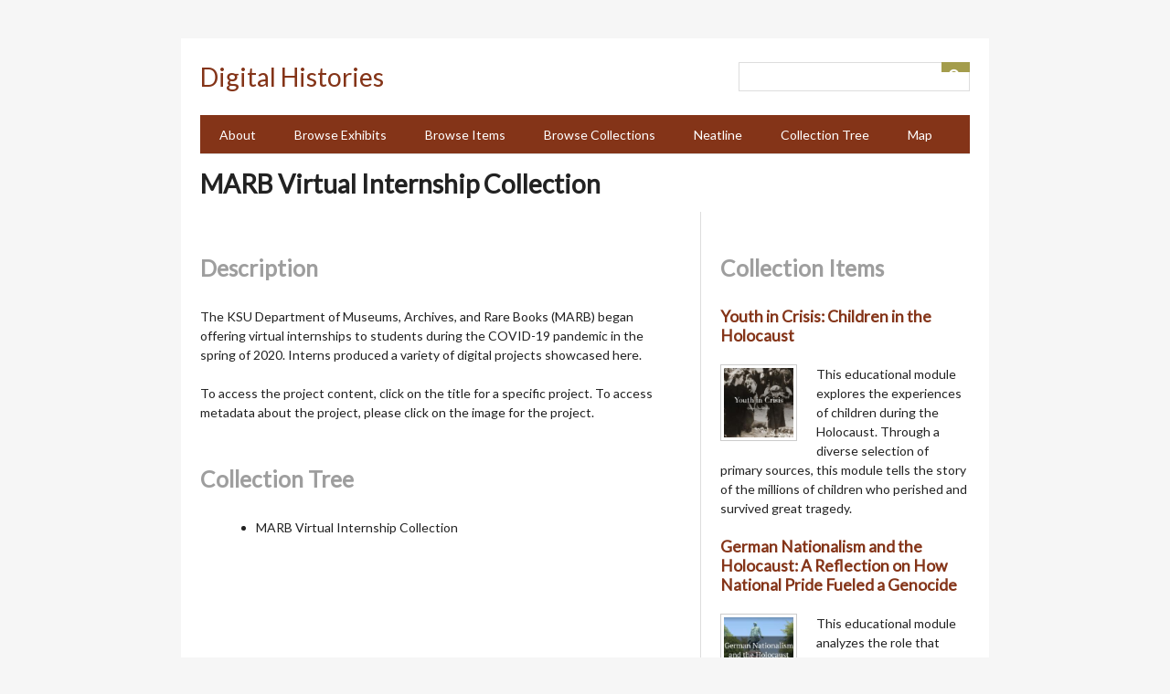

--- FILE ---
content_type: text/html; charset=utf-8
request_url: https://digitalhistories.kennesaw.edu/collections/show/4
body_size: 3161
content:
<!DOCTYPE html>
<html lang="en-US">
<head>
    <meta charset="utf-8">
    <meta name="viewport" content="width=device-width, initial-scale=1.0, maximum-scale=1.0, minimum-scale=1.0, user-scalable=yes" />
                    <title>MARB Virtual Internship Collection &middot; Digital Histories</title>

    <link rel="alternate" type="application/rss+xml" title="Omeka RSS Feed" href="/items/browse?output=rss2" /><link rel="alternate" type="application/atom+xml" title="Omeka Atom Feed" href="/items/browse?output=atom" />
    <!-- Plugin Stuff -->
    
    <!-- Stylesheets -->
    <link href="/application/views/scripts/css/public.css?v=3.2" media="screen" rel="stylesheet" type="text/css" >
<link href="/plugins/ExhibitImageAnnotation/views/public/css/exhibit-image-annotation.css?v=3.2" media="all" rel="stylesheet" type="text/css" >
<link href="/plugins/ExhibitImageAnnotation/views/shared/javascripts/annotorious-0.6.4/css/annotorious.css?v=3.2" media="all" rel="stylesheet" type="text/css" >
<link href="/plugins/Geolocation/views/shared/javascripts/leaflet/leaflet.css?v=3.2.3" media="" rel="stylesheet" type="text/css" >
<link href="/plugins/Geolocation/views/shared/css/geolocation-marker.css?v=3.2.3" media="" rel="stylesheet" type="text/css" >
<link href="//fonts.googleapis.com/css?family=Lato" media="all" rel="stylesheet" type="text/css" >
<link href="/application/views/scripts/css/iconfonts.css?v=3.2" media="all" rel="stylesheet" type="text/css" >
<link href="/themes/emiglio/css/style.css?v=3.2" media="all" rel="stylesheet" type="text/css" >
    <!-- JavaScripts -->
    <script type="text/javascript" src="//ajax.googleapis.com/ajax/libs/jquery/3.6.0/jquery.min.js"></script>
<script type="text/javascript">
    //<!--
    window.jQuery || document.write("<script type=\"text\/javascript\" src=\"\/application\/views\/scripts\/javascripts\/vendor\/jquery.js?v=3.2\" charset=\"utf-8\"><\/script>")    //-->
</script>
<script type="text/javascript" src="//ajax.googleapis.com/ajax/libs/jqueryui/1.12.1/jquery-ui.min.js"></script>
<script type="text/javascript">
    //<!--
    window.jQuery.ui || document.write("<script type=\"text\/javascript\" src=\"\/application\/views\/scripts\/javascripts\/vendor\/jquery-ui.js?v=3.2\" charset=\"utf-8\"><\/script>")    //-->
</script>
<script type="text/javascript" src="/application/views/scripts/javascripts/vendor/jquery.ui.touch-punch.js"></script>
<script type="text/javascript">
    //<!--
    jQuery.noConflict();    //-->
</script>
<script type="text/javascript" src="/plugins/ExhibitImageAnnotation/views/shared/javascripts/annotorious-0.6.4/annotorious.min.js?v=3.2"></script>
<script type="text/javascript" src="/plugins/ExhibitImageAnnotation/views/public/javascripts/exhibit-image-annotation.js?v=3.2"></script>
<script type="text/javascript" src="/plugins/Geolocation/views/shared/javascripts/leaflet/leaflet.js?v=3.2.3"></script>
<script type="text/javascript" src="/plugins/Geolocation/views/shared/javascripts/leaflet/leaflet-providers.js?v=3.2.3"></script>
<script type="text/javascript" src="/plugins/Geolocation/views/shared/javascripts/map.js?v=3.2.3"></script>
<script type="text/javascript" src="/application/views/scripts/javascripts/vendor/jquery-accessibleMegaMenu.js?v=3.2"></script>
<script type="text/javascript" src="/themes/emiglio/javascripts/emiglio.js?v=3.2"></script>
<script type="text/javascript" src="/application/views/scripts/javascripts/globals.js?v=3.2"></script></head>

<body class="collections show">
    <a href="#content" id="skipnav">Skip to main content</a>
        <div id="wrap">

        <header role="banner">

            
            <div id="search-container" role="search">
                                <form id="search-form" name="search-form" action="/search" aria-label="Search" method="get">    <input type="text" name="query" id="query" value="" title="Query" aria-label="Query" aria-labelledby="search-form query">            <input type="hidden" name="query_type" value="keyword" id="query_type">                <input type="hidden" name="record_types[]" value="Item">                <input type="hidden" name="record_types[]" value="File">                <input type="hidden" name="record_types[]" value="Collection">                <button name="submit_search" id="submit_search" type="submit" value="Submit" title="Submit" class="button" aria-label="Submit" aria-labelledby="search-form submit_search"><span class="icon" aria-hidden="true"></span></button></form>
                            </div>

            <div id="site-title"><a href="https://digitalhistories.kennesaw.edu" >Digital Histories</a>
</div>

            <nav id="top-nav" role="navigation">
                <ul class="navigation">
    <li>
        <a href="/about">About</a>
    </li>
    <li>
        <a href="/exhibits">Browse Exhibits</a>
    </li>
    <li>
        <a href="/items/browse">Browse Items</a>
    </li>
    <li>
        <a href="/collections/browse">Browse Collections</a>
    </li>
    <li>
        <a href="/neatline">Neatline</a>
    </li>
    <li>
        <a href="/collection-tree">Collection Tree</a>
    </li>
    <li>
        <a href="/geolocation/map/browse">Map</a>
    </li>
</ul>            </nav>

            
        </header>

        <article id="content" role="main" tabindex="-1">

            
<h1>MARB Virtual Internship Collection</h1>

<div id="primary" class="show">
        <div id="description" class="element">
        <h2>Description</h2>
        <div class="element-text">The KSU Department of Museums, Archives, and Rare Books (MARB) began offering virtual internships to students during the COVID-19 pandemic in the spring of 2020. Interns produced a variety of digital projects showcased here.<br /><br />To access the project content, click on the title for a specific project. To access metadata about the project, please click on the image for the project. </div>
    </div><!-- end description -->
            <h2>Collection Tree</h2>
<div id="collection-tree">
<ul><li>MARB Virtual Internship Collection</li></ul></div>
</div>
<div id="secondary">
    <div id="collection-items">
        <h2>Collection Items</h2>
                
            <h3><a href="/items/show/169" class="permalink">Youth in Crisis: Children in the Holocaust</a></h3>

                        <div class="item-img">
                <a href="/items/show/169"><img alt="Youth in Crisis: Children in the Holocaust" src="https://digitalhistories.kennesaw.edu/files/square_thumbnails/a9162d6fb3104df59ece1b1e7914cf2b.jpg"></a>            </div>
            
                            <div class="item-description">
                This educational module explores the experiences of children during the Holocaust. Through a diverse selection of primary sources, this module tells the story of the millions of children who perished and survived great tragedy.                </div>
                
            <h3><a href="/items/show/170" class="permalink">German Nationalism and the Holocaust: A Reflection on How National Pride Fueled a Genocide</a></h3>

                        <div class="item-img">
                <a href="/items/show/170"><img alt="German Nationalism and the Holocaust: A Reflection on How National Pride Fueled a Genocide" src="https://digitalhistories.kennesaw.edu/files/square_thumbnails/8b41aa266891cd4015c8100b5e2c28d2.jpg"></a>            </div>
            
                            <div class="item-description">
                This educational module analyzes the role that German nationalism played in the formation and expansion of Nazi Germany as well as its prosecution of the Holocaust. In redefining what it meant to be "German," the Nazi regime appropriated German…                </div>
                
            <h3><a href="/items/show/171" class="permalink">Displaced Persons Camps: Rebuilding Life After War</a></h3>

                        <div class="item-img">
                <a href="/items/show/171"><img alt="Displaced Persons Camps: Rebuilding Life After War" src="https://digitalhistories.kennesaw.edu/files/square_thumbnails/6d43e8c6676b5d069b56389a7391e12a.jpg"></a>            </div>
            
                            <div class="item-description">
                This educational module discusses how displaced persons rebuilt their lives after World War II. Displaced persons both repatriated and resettled in various places around the world, and in the process, Jewish DPs pushed forward the idea and eventual…                </div>
                    </div><!-- end collection-items -->
    <a href="/items/browse?collection=4" class="view-items-link">View all 23 items</a></div>
        </article>

        <footer role="contentinfo">

            <nav id="bottom-nav">
                <ul class="navigation">
    <li>
        <a href="/about">About</a>
    </li>
    <li>
        <a href="/exhibits">Browse Exhibits</a>
    </li>
    <li>
        <a href="/items/browse">Browse Items</a>
    </li>
    <li>
        <a href="/collections/browse">Browse Collections</a>
    </li>
    <li>
        <a href="/neatline">Neatline</a>
    </li>
    <li>
        <a href="/collection-tree">Collection Tree</a>
    </li>
    <li>
        <a href="/geolocation/map/browse">Map</a>
    </li>
</ul>            </nav>

            <div id="footer-text">
                                                <p>Proudly powered by <a href="http://omeka.org">Omeka</a>.</p>
            </div>

            
        </footer>

    </div><!-- end wrap -->

    <script>
    jQuery(document).ready(function() {
        Omeka.showAdvancedForm();
        Omeka.skipNav();
        Emiglio.megaMenu();
    });
    </script>

</body>
</html>


--- FILE ---
content_type: text/css
request_url: https://digitalhistories.kennesaw.edu/themes/emiglio/css/style.css?v=3.2
body_size: 9634
content:
@charset "UTF-8";
/*! normalize.css v3.0.2 | MIT License | git.io/normalize */
/**
 * 1. Set default font family to sans-serif.
 * 2. Prevent iOS text size adjust after orientation change, without disabling
 *    user zoom.
 */
html {
  font-family: sans-serif;
  /* 1 */
  -ms-text-size-adjust: 100%;
  /* 2 */
  -webkit-text-size-adjust: 100%;
  /* 2 */
}

/**
 * Remove default margin.
 */
body {
  margin: 0;
}

/* HTML5 display definitions
   ========================================================================== */
/**
 * Correct `block` display not defined for any HTML5 element in IE 8/9.
 * Correct `block` display not defined for `details` or `summary` in IE 10/11
 * and Firefox.
 * Correct `block` display not defined for `main` in IE 11.
 */
article,
aside,
details,
figcaption,
figure,
footer,
header,
hgroup,
main,
menu,
nav,
section,
summary {
  display: block;
}

/**
 * 1. Correct `inline-block` display not defined in IE 8/9.
 * 2. Normalize vertical alignment of `progress` in Chrome, Firefox, and Opera.
 */
audio,
canvas,
progress,
video {
  display: inline-block;
  /* 1 */
  vertical-align: baseline;
  /* 2 */
}

/**
 * Prevent modern browsers from displaying `audio` without controls.
 * Remove excess height in iOS 5 devices.
 */
audio:not([controls]) {
  display: none;
  height: 0;
}

/**
 * Address `[hidden]` styling not present in IE 8/9/10.
 * Hide the `template` element in IE 8/9/11, Safari, and Firefox < 22.
 */
[hidden],
template {
  display: none;
}

/* Links
   ========================================================================== */
/**
 * Remove the gray background color from active links in IE 10.
 */
a {
  background-color: transparent;
}

/**
 * Improve readability when focused and also mouse hovered in all browsers.
 */
a:active,
a:hover {
  outline: 0;
}

/* Text-level semantics
   ========================================================================== */
/**
 * Address styling not present in IE 8/9/10/11, Safari, and Chrome.
 */
abbr[title] {
  border-bottom: 1px dotted;
}

/**
 * Address style set to `bolder` in Firefox 4+, Safari, and Chrome.
 */
b,
strong {
  font-weight: bold;
}

/**
 * Address styling not present in Safari and Chrome.
 */
dfn {
  font-style: italic;
}

/**
 * Address variable `h1` font-size and margin within `section` and `article`
 * contexts in Firefox 4+, Safari, and Chrome.
 */
h1 {
  font-size: 2em;
  margin: 0.67em 0;
}

/**
 * Address styling not present in IE 8/9.
 */
mark {
  background: #ff0;
  color: #000;
}

/**
 * Address inconsistent and variable font size in all browsers.
 */
small {
  font-size: 80%;
}

/**
 * Prevent `sub` and `sup` affecting `line-height` in all browsers.
 */
sub,
sup {
  font-size: 75%;
  line-height: 0;
  position: relative;
  vertical-align: baseline;
}

sup {
  top: -0.5em;
}

sub {
  bottom: -0.25em;
}

/* Embedded content
   ========================================================================== */
/**
 * Remove border when inside `a` element in IE 8/9/10.
 */
img {
  border: 0;
}

/**
 * Correct overflow not hidden in IE 9/10/11.
 */
svg:not(:root) {
  overflow: hidden;
}

/* Grouping content
   ========================================================================== */
/**
 * Address margin not present in IE 8/9 and Safari.
 */
figure {
  margin: 1em 40px;
}

/**
 * Address differences between Firefox and other browsers.
 */
hr {
  box-sizing: content-box;
  height: 0;
}

/**
 * Contain overflow in all browsers.
 */
pre {
  overflow: auto;
}

/**
 * Address odd `em`-unit font size rendering in all browsers.
 */
code,
kbd,
pre,
samp {
  font-family: monospace, monospace;
  font-size: 1em;
}

/* Forms
   ========================================================================== */
/**
 * Known limitation: by default, Chrome and Safari on OS X allow very limited
 * styling of `select`, unless a `border` property is set.
 */
/**
 * 1. Correct color not being inherited.
 *    Known issue: affects color of disabled elements.
 * 2. Correct font properties not being inherited.
 * 3. Address margins set differently in Firefox 4+, Safari, and Chrome.
 */
button,
input,
optgroup,
select,
textarea {
  color: inherit;
  /* 1 */
  font: inherit;
  /* 2 */
  margin: 0;
  /* 3 */
}

/**
 * Address `overflow` set to `hidden` in IE 8/9/10/11.
 */
button {
  overflow: visible;
}

/**
 * Address inconsistent `text-transform` inheritance for `button` and `select`.
 * All other form control elements do not inherit `text-transform` values.
 * Correct `button` style inheritance in Firefox, IE 8/9/10/11, and Opera.
 * Correct `select` style inheritance in Firefox.
 */
button,
select {
  text-transform: none;
}

/**
 * 1. Avoid the WebKit bug in Android 4.0.* where (2) destroys native `audio`
 *    and `video` controls.
 * 2. Correct inability to style clickable `input` types in iOS.
 * 3. Improve usability and consistency of cursor style between image-type
 *    `input` and others.
 */
button,
html input[type=button],
input[type=reset],
input[type=submit] {
  -webkit-appearance: button;
  /* 2 */
  cursor: pointer;
  /* 3 */
}

/**
 * Re-set default cursor for disabled elements.
 */
button[disabled],
html input[disabled] {
  cursor: default;
}

/**
 * Remove inner padding and border in Firefox 4+.
 */
button::-moz-focus-inner,
input::-moz-focus-inner {
  border: 0;
  padding: 0;
}

/**
 * Address Firefox 4+ setting `line-height` on `input` using `!important` in
 * the UA stylesheet.
 */
input {
  line-height: normal;
}

/**
 * It's recommended that you don't attempt to style these elements.
 * Firefox's implementation doesn't respect box-sizing, padding, or width.
 *
 * 1. Address box sizing set to `content-box` in IE 8/9/10.
 * 2. Remove excess padding in IE 8/9/10.
 */
input[type=checkbox],
input[type=radio] {
  box-sizing: border-box;
  /* 1 */
  padding: 0;
  /* 2 */
}

/**
 * Fix the cursor style for Chrome's increment/decrement buttons. For certain
 * `font-size` values of the `input`, it causes the cursor style of the
 * decrement button to change from `default` to `text`.
 */
input[type=number]::-webkit-inner-spin-button,
input[type=number]::-webkit-outer-spin-button {
  height: auto;
}

/**
 * 1. Address `appearance` set to `searchfield` in Safari and Chrome.
 * 2. Address `box-sizing` set to `border-box` in Safari and Chrome
 *    (include `-moz` to future-proof).
 */
input[type=search] {
  -webkit-appearance: textfield;
  /* 1 */
  /* 2 */
  box-sizing: content-box;
}

/**
 * Remove inner padding and search cancel button in Safari and Chrome on OS X.
 * Safari (but not Chrome) clips the cancel button when the search input has
 * padding (and `textfield` appearance).
 */
input[type=search]::-webkit-search-cancel-button,
input[type=search]::-webkit-search-decoration {
  -webkit-appearance: none;
}

/**
 * Define consistent border, margin, and padding.
 */
fieldset {
  border: 1px solid #c0c0c0;
  margin: 0 2px;
  padding: 0.35em 0.625em 0.75em;
}

/**
 * 1. Correct `color` not being inherited in IE 8/9/10/11.
 * 2. Remove padding so people aren't caught out if they zero out fieldsets.
 */
legend {
  border: 0;
  /* 1 */
  padding: 0;
  /* 2 */
}

/**
 * Remove default vertical scrollbar in IE 8/9/10/11.
 */
textarea {
  overflow: auto;
}

/**
 * Don't inherit the `font-weight` (applied by a rule above).
 * NOTE: the default cannot safely be changed in Chrome and Safari on OS X.
 */
optgroup {
  font-weight: bold;
}

/* Tables
   ========================================================================== */
/**
 * Remove most spacing between table cells.
 */
table {
  border-collapse: collapse;
  border-spacing: 0;
}

td,
th {
  padding: 0;
}

@media screen {
  /*
  Table of Contents
  =================
  -- General HTML Elements
  -- Global classes
  -- Header
  -- Footer
  -- Search
  -- Home
  -- Items
  -- Simple Pages
  -- Exhibits
  */
  /* @group ----- Generic HTML elements ----- */
  * {
    box-sizing: border-box;
  }

  body {
    font-family: "Lato", sans-serif;
    font-size: 14px;
    line-height: 21px;
    color: #222;
    background: #f6f6f6;
  }

  h1 {
    font-size: 28px;
    line-height: 42px;
    margin-bottom: 21px;
  }

  h2 {
    font-size: 24.5px;
    line-height: 42px;
    margin-bottom: 21px;
    font-weight: bold;
    color: #9e9e9e;
  }

  h3 {
    font-size: 17.5px;
    line-height: 21px;
    margin-bottom: 21px;
    color: #7B8D78;
  }

  h4 {
    margin-bottom: 21px;
    font-weight: bold;
    color: #7B8D78;
  }

  p, ul, ol, dl {
    margin-bottom: 21px;
  }

  ul, ol, dl {
    margin-left: 1.5em;
  }

  ul {
    list-style-type: disc;
  }

  ol {
    list-style-type: decimal;
  }

  ul ul,
ul ol,
ol ol,
ol ul {
    margin-bottom: 0;
  }

  dt {
    font-weight: bold;
  }

  dd {
    margin-left: 1.5em;
    margin-bottom: 21px;
  }

  blockquote {
    margin: 42px 0;
    font-style: italic;
    padding: 20px 1.5em 0;
    border-top: 1px solid #ddd;
  }

  em, i {
    font-style: italic;
  }

  strong, b {
    font-weight: bold;
  }

  a:link {
    color: #843418;
  }

  a:visited {
    color: #A49D4C;
  }

  a:hover {
    color: #7B8D78;
  }

  a:active {
    color: #7B8D78;
  }

  h1 a,
h2 a,
h3 a,
h4 a,
#site-title a {
    text-decoration: none;
  }

  table {
    width: 100%;
    margin: 42px 0;
    border-collapse: collapse;
    border-spacing: 0px;
  }

  th, td {
    margin: 0;
    padding: 10px 0;
    border-bottom: 1px solid #ddd;
  }

  th {
    text-align: left;
    color: #A49D4C;
    font-weight: bold;
    border-bottom: 2px solid #ddd;
  }

  fieldset {
    border: 0;
    padding: 0;
  }

  input {
    margin: 0;
  }

  input[type=text],
input[type=password],
textarea {
    font-family: "Lato", sans-serif;
    border: 1px solid #ddd;
    padding: 4.25px;
    font-size: 14px;
    line-height: 21px;
    margin: 5.25px 0;
    max-width: 100%;
    display: block;
    min-height: 31.5px;
  }

  input[type=submit],
button,
a.button {
    -webkit-appearance: none;
            appearance: none;
    border-radius: 0;
    font-family: "Lato", sans-serif;
    font-size: 14px;
    line-height: 21px;
    background-color: #A49D4C;
    color: #fff;
    border: 0;
    padding: 5.25px;
    cursor: pointer;
    margin: 0;
  }
  input[type=submit]:hover,
button:hover,
a.button:hover {
    background-color: #706b34;
  }

  select {
    display: inline-block;
    margin: 5.25px 0;
    border-radius: 0px;
    border: 1px solid #ccc;
    font-size: 14px;
    line-height: 31.5px;
    height: 31.5px;
    margin-right: 3px;
    vertical-align: top;
  }

  textarea {
    margin-bottom: 21px;
    min-width: 50%;
    min-height: 126px;
    border: 1px solid #ddd;
    padding: 9.5px;
    vertical-align: top;
  }

  label,
.label {
    font-weight: bold;
    vertical-align: top;
  }

  .field {
    margin-bottom: 21px;
  }

  .inputs {
    min-height: 42px;
    line-height: 42px;
  }

  #skipnav {
    border: 0;
    clip: rect(0, 0, 0, 0);
    height: 1px;
    margin: -1px;
    overflow: hidden;
    padding: 0;
    position: absolute;
    width: 1px;
  }

  #skipnav:focus {
    top: 0;
    z-index: 9999;
    clip: initial;
    height: auto;
    width: auto;
    padding: 0.5em;
    border: 1px blue dashed;
    color: #A49D4C;
  }

  /* @end */
  /* @group ----- Global classes ----- */
  .screen-reader-text {
    position: absolute;
    left: -9999px;
  }

  #wrap {
    overflow: hidden;
    background: #fff;
    width: 884px;
    padding: 21px;
    margin: 42px auto;
  }

  #content {
    clear: both;
    padding-bottom: 21px;
    border-top: 1px solid #ddd;
    border-bottom: 1px solid #ddd;
    float: left;
    width: 100%;
    position: relative;
  }
  #content > h1:first-of-type {
    padding: 10.5px 0;
    margin: 0;
  }
  #content #intro + #primary, #content > #primary, #content #secondary {
    padding-top: 21px;
  }

  #content > h1:first-child {
    width: 100%;
    display: inline-block;
  }

  #content > #primary:not(:only-child) {
    float: left;
    width: 65%;
    padding: 21px 21px 21px 0;
    margin-bottom: -21px;
    position: relative;
  }
  #content > #primary:not(:only-child) > h1:first-child, #content > #primary:not(:only-child) > h2:first-child {
    margin-top: 0;
    margin-bottom: 21px;
  }
  #content > #primary:not(:only-child):after {
    content: "";
    display: block;
    position: absolute;
    right: -1px;
    top: 0;
    bottom: 0;
    background-color: #ddd;
    width: 1px;
  }

  #content nav {
    overflow: hidden;
  }

  #secondary,
#sidebar {
    float: right;
    width: 35%;
    padding: 0 0 21px 21px;
    word-wrap: break-word;
    border-left: 1px solid #ddd;
    margin-bottom: -21px;
  }

  .navigation {
    list-style: none;
    margin-left: 0;
  }

  .pagination-nav {
    position: relative;
    float: left;
    clear: both;
  }
  .pagination-nav ul {
    height: 31.5px;
    clear: both;
    margin: 0 0 21px;
    background-color: #ddd;
    display: inline-block;
    vertical-align: top;
    padding-left: 0;
  }
  .pagination-nav input {
    margin: 0 5px 0 0;
    width: 4em;
    text-align: center;
    display: inline;
  }

  .page-input {
    padding-right: 10px;
  }

  .pagination_next,
.pagination_previous {
    background-color: #A49D4C;
    font-size: 14px;
    position: relative;
  }
  .pagination_next a,
.pagination_previous a {
    color: #fff;
    text-decoration: none;
    font-weight: bold;
    height: 31.5px;
    display: block;
    padding: 0 10px;
    line-height: 31.5px;
  }
  .pagination_next a:after,
.pagination_previous a:after {
    font-family: "Font Awesome 5 Free";
    font-weight: 900;
  }

  .pagination_next a:after {
    content: "";
  }

  .pagination_previous a:after {
    content: "";
  }

  .pagination li {
    display: block;
    float: left;
  }

  .hTagcloud li {
    display: inline;
  }

  .hTagcloud ul {
    list-style: none;
    margin-left: 0;
    padding-left: 0;
  }

  .popular {
    font-size: 100%;
  }

  .v-popular {
    font-size: 140%;
  }

  .vv-popular {
    font-size: 180%;
  }

  .vvv-popular {
    font-size: 220%;
  }

  .vvvv-popular {
    font-size: 260%;
  }

  .vvvvv-popular {
    font-size: 300%;
  }

  .vvvvvv-popular {
    font-size: 320%;
  }

  .vvvvvvv-popular {
    font-size: 340%;
  }

  .vvvvvvvv-popular {
    font-size: 360%;
  }

  ul.tags {
    margin-left: 0;
  }

  ul.tags li {
    display: inline;
    margin-bottom: 0;
  }

  .collection {
    border-top: 1px solid #ddd;
    padding-top: 20px;
    clear: both;
  }

  .collection .image,
.exhibit .image {
    box-shadow: -3px -3px 0 rgba(0, 0, 0, 0.2), -6px -6px 0 rgba(0, 0, 0, 0.1);
    float: left;
    display: block;
    height: 84px;
    margin: 0 21px 21px 6px;
  }
  .collection .image img,
.exhibit .image img {
    height: 100%;
    padding: 3px;
    border: 1px solid #ccc;
    background-color: #fff;
  }

  /* @end */
  /* @group ----- Header ----- */
  header {
    margin-bottom: 10.5px;
  }

  #site-title {
    font-size: 28px;
    line-height: 42px;
    padding: 0 0 21px 0;
  }
  #site-title img {
    max-width: 100%;
  }

  #search-container {
    float: right;
    text-align: right;
    vertical-align: top;
    width: 30%;
    position: relative;
  }
  #search-container form {
    margin: 5.25px 0;
    float: left;
    width: 100%;
    position: relative;
  }
  #search-container form a {
    font-weight: bold;
    text-decoration: none;
  }
  #search-container input {
    vertical-align: top;
    margin: 0;
  }
  #search-container input[type=text] {
    width: 100%;
    float: left;
    height: 31.5px;
  }
  #search-container button,
#search-container .button {
    width: 31.5px;
    position: absolute;
    top: 0;
    right: 0;
    text-indent: -9999px;
  }
  #search-container button:after,
#search-container .button:after {
    font-family: "Font Awesome 5 Free";
    font-weight: 900;
    text-indent: 0;
    position: absolute;
    top: 0;
    left: 0;
    bottom: 0;
    width: 31.5px;
    line-height: 31.5px;
    text-align: center;
  }
  #search-container button:after {
    content: "";
  }
  #search-container .show-advanced:after {
    content: "";
  }

  #search-container.with-advanced input[type=text] {
    width: 100%;
    padding-right: 63px;
  }
  #search-container.with-advanced button,
#search-container.with-advanced .show-advanced {
    width: 31.5px;
    position: absolute;
  }
  #search-container.with-advanced button {
    right: 0;
  }
  #search-container.with-advanced .show-advanced {
    width: 31.5px;
    color: #fff !important;
    display: block;
    right: 31.5px;
    text-align: center;
    border-left: 1px solid rgba(0, 0, 0, 0.08);
  }

  #advanced-form {
    position: absolute;
    top: 31.5px;
    background-color: #fff;
    z-index: 20;
    width: 100%;
    border: 1px solid #ddd;
    border-top-color: #fff;
    text-align: left;
    padding: 9.5px;
  }
  #advanced-form.closed {
    display: none;
  }
  #advanced-form.open {
    left: 0;
  }
  #advanced-form p {
    margin-bottom: 10.5px;
  }
  #advanced-form fieldset {
    margin-bottom: 21px;
  }
  #advanced-form label {
    font-size: 14px;
    font-weight: normal;
  }
  #advanced-form input[type=checkbox],
#advanced-form input[type=radio] {
    margin: 5.25px 5px 0 0;
  }
  #advanced-form > *:last-child {
    margin-bottom: 0;
  }

  /* mega menu list */
  .nav-menu {
    width: 100%;
    display: block;
    position: relative;
    list-style: none;
    margin: 0;
    padding: 0;
    z-index: 15;
    float: left;
    background-color: #843418;
  }
  .nav-menu a {
    text-decoration: none;
  }
  .nav-menu a:link, .nav-menu a:visited {
    color: #fff;
  }
  .nav-menu a:hover, .nav-menu a:focus {
    background-color: #000;
    color: #dbd37b;
  }

  /* a top level navigation item in the mega menu */
  .nav-item {
    list-style: none;
    display: block;
    float: left;
    padding: 0;
    margin: 0;
    position: relative;
  }

  /* first descendant link within a top level navigation item */
  .nav-item > a {
    position: relative;
    display: inline-block;
    padding: 10.5px 21px;
    margin: 0;
    border: 0;
    color: #fff;
  }

  /* focus/open states of first descendant link within a top level 
     navigation item */
  .nav-item > a:focus,
.nav-item > a.open {
    background-color: #000;
  }

  /* open state of first descendant link within a top level 
     navigation item */
  .nav-item > a.open {
    background-color: #000;
    border-bottom: none;
    z-index: 1;
  }

  /* sub-navigation panel */
  .sub-nav {
    position: absolute;
    display: none;
    top: 42px;
    padding: 21px;
    border: 0;
    margin: 0;
    background-color: #843418;
    z-index: 2;
  }

  /* sub-navigation panel open state */
  .sub-nav.open {
    display: block;
    background-color: #000;
    min-width: 150%;
  }

  /* list of items within sub-navigation panel */
  .sub-nav ul {
    display: block;
    vertical-align: top;
    margin: 0;
    padding: 0;
  }
  .sub-nav ul a:before {
    content: "— ";
  }

  /* list item within sub-navigation panel */
  .sub-nav li {
    display: block;
    list-style-type: none;
    margin: 0;
    padding: 0;
  }

  [aria-haspopup=true]:after {
    font-family: "Font Awesome 5 Free";
    content: "";
    font-weight: 900;
    margin: 0 0 0 0.5em;
    vertical-align: bottom;
  }

  [aria-haspopup=true].open:after {
    content: "";
  }

  #header-image {
    clear: both;
    margin: 21px 0;
    border-top: 1px solid #ddd;
    padding-top: 20px;
  }
  #header-image img {
    display: block;
    max-width: 100%;
    width: 100%;
    height: auto;
  }

  /* @end */
  /* @group ----- Footer ----- */
  footer {
    clear: both;
    padding-top: 21px;
  }
  footer ul {
    width: 50%;
    float: right;
    text-align: right;
    margin-bottom: 0;
  }
  footer ul ul {
    display: none;
  }
  footer li {
    margin-bottom: 0;
    display: inline;
  }
  footer li a {
    margin-left: 9px;
    text-decoration: none;
    font-weight: bold;
    border-right: 1px solid #ddd;
    padding-right: 9px;
    white-space: nowrap;
  }
  footer li.nav-home a {
    border-width: 0;
  }
  footer a:visited {
    color: #843418;
  }

  #footer-text {
    width: 50%;
    margin-bottom: 0;
  }

  /* @end */
  /* @group ----- Search ----- */
  #item-filters ul,
#search-filters ul {
    margin: 0;
  }
  #item-filters ul ul,
#search-filters ul ul {
    display: inline-block;
  }

  #item-filters li,
#search-filters li {
    display: inline-block;
  }

  #item-filters > ul > li,
#search-filters > ul > li {
    padding: 10.5px 10px;
    background-color: #e2dfc0;
    color: #706b34;
  }

  #item-filters li li,
#search-filters li li {
    text-transform: lowercase;
  }
  #item-filters li li:after,
#search-filters li li:after {
    content: ", ";
  }
  #item-filters li li:last-of-type:after,
#search-filters li li:last-of-type:after {
    content: "";
  }

  #item-filters {
    border-bottom: 1px solid #ddd;
    padding-bottom: 20px;
    margin-bottom: 21px;
  }

  #search-results {
    margin-top: 21px;
  }
  #search-results td, #search-results th {
    vertical-align: top;
  }
  #search-results .image {
    margin-bottom: 0;
  }

  /* @end */
  /* @group ----- Home ----- */
  #intro {
    border-bottom: 1px solid #ddd;
    padding-top: 21px;
    padding-bottom: 20px;
  }

  .featured,
#featured-exhibit {
    overflow: hidden;
    background: #7B8D78;
    color: #fff;
    padding: 21px 21px 0;
    border-bottom: 3px solid #4F584D;
    padding-bottom: 18px;
    margin-bottom: 21px;
  }
  .featured h2,
#featured-exhibit h2 {
    font-size: 17.5px;
    font-weight: bold;
    margin: -21px -21px 21px;
    padding: 10.5px 21px;
    background: #4F584D;
    color: #fff;
  }
  .featured h3,
#featured-exhibit h3 {
    margin-top: 0;
  }
  .featured a,
#featured-exhibit a {
    color: #cac58c;
  }
  .featured a:hover,
#featured-exhibit a:hover {
    color: #dbd37b;
  }

  #home #content #primary {
    padding-top: 21px !important;
  }

  .featured *:last-child {
    margin-bottom: 0px;
  }

  .featured .record {
    border-top: 0;
    padding-top: 0;
  }

  .item-description {
    margin-bottom: 21px;
  }

  #recent-items h3 {
    margin-top: 0;
  }

  /* @end */
  /* @group ----- Items ----- */
  .items.show #content > #primary {
    padding-top: 21px;
  }

  .items.show #content #secondary {
    padding-top: 0;
  }

  .items-nav,
#secondary-nav,
.secondary-nav,
#exhibit-child-pages {
    overflow: hidden;
    margin-bottom: 21px;
    padding-left: 0;
  }
  .items-nav ul,
#secondary-nav ul,
.secondary-nav ul,
#exhibit-child-pages ul {
    padding-left: 0;
  }
  .items-nav li,
#secondary-nav li,
.secondary-nav li,
#exhibit-child-pages li {
    display: inline-block;
    float: left;
    padding: 0;
    margin: 0 10px 0 0;
  }
  .items-nav a,
#secondary-nav a,
.secondary-nav a,
#exhibit-child-pages a {
    text-decoration: none;
    display: block;
    float: left;
    padding: 10.5px;
    text-align: center;
    color: #fff;
    background: #A49D4C;
    border-width: 0 1px 1px 0;
  }
  .items-nav a:hover,
.items-nav li.active a,
#secondary-nav a:hover,
#secondary-nav li.active a,
.secondary-nav a:hover,
.secondary-nav li.active a,
#exhibit-child-pages a:hover,
#exhibit-child-pages li.active a {
    background-color: #5e5a2c;
    color: #fff;
  }

  div.item {
    clear: both;
    overflow: hidden;
    border-top: 1px solid #ddd;
    padding-top: 20px;
  }
  div.item h2 {
    margin-top: 0;
  }

  .item img {
    width: 84px;
    height: auto;
    padding: 3px;
    border: 1px solid #ccc;
    background-color: #fff;
    float: left;
    margin: 0 21px 21px 0;
  }

  .items #primary .item-file img,
.files #primary .item-file img {
    width: auto;
    max-width: 100%;
  }

  #itemfiles {
    overflow: hidden;
    margin-bottom: 42px;
  }

  #itemfiles img,
.files .item-file img {
    margin: 0 5.25px 5.25px 0;
    padding: 3px;
    border: 1px solid #ccc;
    background-color: #fff;
  }

  #itemfiles + * {
    clear: left;
  }

  #secondary #itemfiles img {
    width: 84px;
    float: left;
  }

  .element-text {
    font-size: 14px;
    margin-bottom: 42px;
  }

  .element-text-empty {
    display: none;
  }

  .item-pagination {
    clear: both;
    overflow: hidden;
    border-top: 1px solid #ddd;
    padding-top: 20px;
    font-weight: bold;
    margin: 21px 0 0;
    float: left;
    width: 100%;
  }
  .item-pagination li {
    display: block;
    float: left;
    width: 400px;
    margin-bottom: 0;
  }
  .item-pagination li.next {
    float: right;
    text-align: right;
  }
  .item-pagination a {
    text-decoration: none;
    display: block;
    float: left;
    width: 400px;
  }

  #sort-links {
    margin: 5.25px 0 21px;
    float: right;
  }

  #sort-links-list {
    margin-left: 10px;
    display: inline;
  }
  #sort-links-list li {
    display: inline;
    margin-right: 10px;
  }

  .asc a:after, .desc a:after {
    display: inline-block;
    font-family: "Font Awesome 5 Free";
    font-weight: 900;
    text-decoration: underline;
  }

  .asc a:after {
    content: " ";
  }

  .desc a:after {
    content: " ";
  }

  .sorting {
    font-weight: bold;
  }

  #advanced-search-form {
    padding-bottom: 42px;
  }
  #advanced-search-form label {
    font-size: 15.75px;
  }
  #advanced-search-form input {
    display: inline-block;
  }

  .remove_search {
    padding: 5.25px 10px;
    text-indent: -9999px;
    width: 31.5px;
    position: relative;
    height: 31.5px;
  }
  .remove_search:after {
    content: "";
    font-family: "Font Awesome 5 Free";
    font-weight: 900;
    text-indent: 0;
    text-align: center;
    width: 100%;
    top: 0;
    left: 0;
    position: absolute;
    line-height: 31.5px;
  }

  .search-entry:first-child .advanced-search-joiner {
    display: none;
  }

  /* @end */
  /* @group ----- Collections ----- */
  .collections.browse h1 {
    float: left;
  }

  .collections .item-img {
    float: left;
    margin: 0 21px 21px 0;
  }
  .collections .item-img a {
    display: block;
    height: 84px;
  }
  .collections .item-img img {
    height: 100%;
    width: auto;
    padding: 3px;
    border: 1px solid #ccc;
    margin: 0;
    background-color: #fff;
  }

  div.collection h2,
div.exhibit h2,
div.record h2 {
    margin-top: 0;
  }

  #collection-items h3,
.view-items-link {
    clear: both;
  }

  .view-items-link {
    display: block;
    margin-bottom: 21px;
  }

  /* @end */
  /* @group ----- Simple Pages ----- */
  .page #primary {
    width: 100% !important;
    border-right: 0 !important;
    padding-top: 21px !important;
  }

  /* @end */
  /* @group ----- Exhibits ----- */
  .exhibit {
    overflow: hidden;
  }

  .browse .exhibit {
    clear: both;
  }

  .browse #featured-exhibit .exhibit {
    padding: 0;
    border-top: 0;
  }

  .summary #exhibit-pages {
    width: calc(35% - 1.5em);
    float: right;
    position: relative;
    overflow: visible;
    margin-bottom: -21px;
    padding: 21px 0;
  }
  .summary #exhibit-pages:after {
    content: "";
    display: block;
    position: absolute;
    left: -21px;
    top: 0;
    bottom: 0;
    background-color: #DDD;
    width: 1px;
  }

  #exhibit-pages > ul > li:not(.parent) li {
    display: none;
  }

  #exhibit-pages > ul > li.current li {
    display: block;
  }

  .summary #content > h1:first-of-type {
    float: left;
    width: 65%;
  }

  .summary #content > h1:first-of-type {
    margin-right: 21px;
  }

  .summary #content #primary {
    margin-right: 21px;
  }

  .exhibits #secondary h2 {
    margin-bottom: 21px;
  }

  .browse .exhibit {
    border-top: 1px solid #ddd;
    padding-top: 20px;
    margin-top: 21px;
  }

  #exhibit-pages > ul > li {
    margin-bottom: 21px;
  }
  #exhibit-pages ul {
    margin: 0;
    padding: 0;
    overflow: hidden;
    margin-bottom: 21px;
  }
  #exhibit-pages ul ul {
    padding-left: 21px;
    margin-bottom: 0px;
  }
  #exhibit-pages ul li {
    width: 100%;
    display: block;
    padding: 0;
  }
  #exhibit-pages ul li:last-of-type {
    margin-bottom: 0px;
  }
  #exhibit-pages ul a {
    width: 100%;
    text-align: left;
    text-decoration: none;
    display: block;
    padding: 10.5px;
    color: #fff;
    background: #A49D4C;
    border-width: 0 1px 1px 0;
  }
  #exhibit-pages ul a:hover {
    background-color: #5e5a2c;
    color: #fff;
  }
  #exhibit-pages .current > a {
    background-color: #706b34;
  }

  #exhibit-page-navigation {
    border-top: 1px solid #ddd;
    padding-top: 20px;
    margin: 21px 0 0;
    float: left;
    width: 100%;
  }

  .exhibit-block {
    overflow: hidden;
  }

  .exhibit-block > *:last-child {
    margin-bottom: 0;
  }

  /* @end */
  /* @group ----- Other Plugins ----- */
  #recaptcha_area input {
    display: inline;
    min-height: 0;
  }

  /* @end */
}
@media screen and (max-width: 844px) {
  body, #wrap {
    width: 100%;
    margin: 0;
  }

  #primary,
#secondary,
#exhibit-pages,
#sidebar {
    width: 100% !important;
    border-right: 0 !important;
    padding: 0 !important;
  }

  #exhibit-pages {
    clear: both;
  }

  .exhibit #exhibit-pages:after,
#content > #primary:not(:only-child):after {
    background-color: transparent;
  }

  #content > #primary:not(:only-child) {
    margin-bottom: 21px;
  }

  #secondary,
#sidebar {
    border-left: 0;
  }

  #search-container {
    width: 100%;
    margin-bottom: 21px;
  }
}
@media screen and (max-width: 480px) {
  #site-title img {
    max-width: 100%;
  }

  .navigation {
    position: relative;
  }

  .navigation li {
    display: block;
    width: 100%;
    border-bottom: 1px solid rgba(255, 255, 255, 0.15);
  }
  .navigation li a {
    width: 100%;
  }
  .navigation li:last-of-type {
    border-color: transparent;
  }

  #admin-bar .navigation li {
    display: inline-block;
    border-color: transparent;
  }

  .sub-nav.open {
    width: 100%;
    min-width: 0;
  }

  .search-entry {
    margin-bottom: 21px;
  }

  .search-entry select,
.search-entry input[type=text] {
    display: block;
    width: 100%;
  }

  #content {
    padding: 21px 0;
  }
}
@media print {
  body {
    font-family: "Palatino Linotype", "Book Antiqua", "Times New Roman", Times, serif;
  }

  #content {
    width: 100%;
    margin: 0;
    float: none;
  }

  h1,
#site-title {
    font-size: 16pt;
    font-weight: bold;
  }

  h2 {
    font-size: 14pt;
    font-style: italic;
  }

  h3 {
    font-size: 14pt;
  }

  h4 {
    font-weight: bold;
  }

  h5 {
    font-weight: bold;
    font-style: italic;
    text-transform: uppercase;
  }

  a:link:after {
    content: " (" attr(href) ") ";
    font-size: 80%;
  }

  #search-container,
#primary-nav,
#header-image,
.navigation,
.pagination,
#exhibit-page-navigation,
.exhibit-section-nav,
.exhibit-page-nav {
    display: none;
  }

  blockquote {
    margin: 10pt 0 0 0;
    font-style: italic;
  }
}

--- FILE ---
content_type: application/javascript
request_url: https://digitalhistories.kennesaw.edu/plugins/ExhibitImageAnnotation/views/public/javascripts/exhibit-image-annotation.js?v=3.2
body_size: 602
content:
var Omeka = Omeka || {};
jQuery(document).ready(function () {

    Omeka.ExhibitImageAnnotation = {
        /**
         * Add annotations to all annotatable images on the page.
         */
        addAnnotations: function() {
            jQuery('img.image-annotation-image').each(function() {
                anno.makeAnnotatable(this);
                var image = jQuery(this);
                var imageSrc = image.attr('src');
                anno.hideSelectionWidget(imageSrc);
                jQuery.each(image.data('imageAnnotations'), function() {
                    this.src = imageSrc;
                    this.editable = false;
                    anno.addAnnotation(this);
                });
            });
        },
    };

    // Add image annotations on page load. Pause a bit before adding annotations
    // to give images time to load.
    setTimeout(function() {
        Omeka.ExhibitImageAnnotation.addAnnotations();
    }, 800);

    // Re-add image annotations when page resizes. Otherwise the annotations
    // will not scale with the zoom level. Set a delay to avoid calling the
    // function repeatedly.
    var timeoutID;
    jQuery(window).on('resize', function(e) {
        clearTimeout(timeoutID);
        timeoutID = setTimeout(function() {
            Omeka.ExhibitImageAnnotation.addAnnotations();
        }, 800);
    });
});
